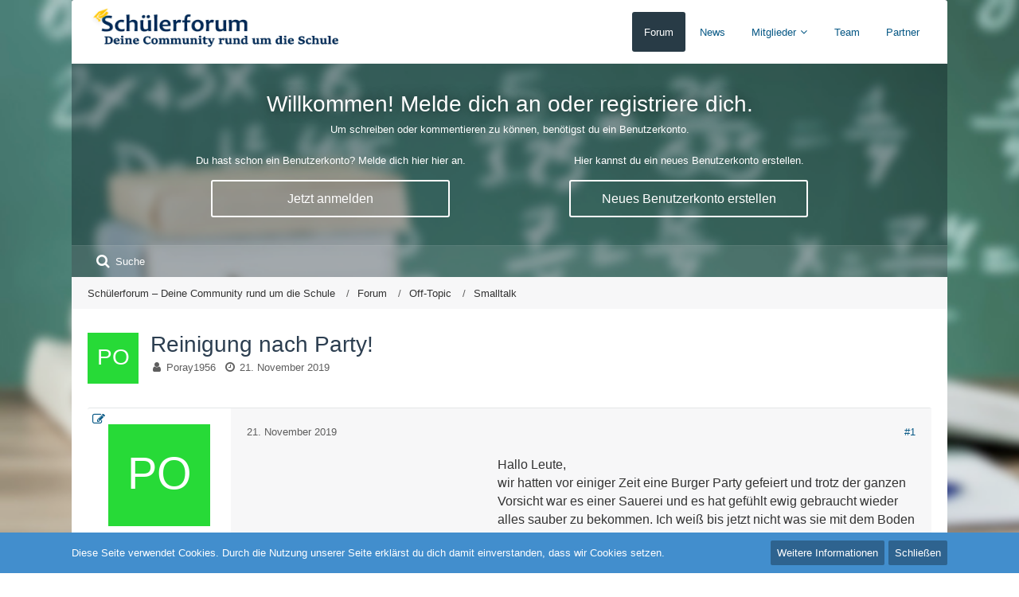

--- FILE ---
content_type: text/html; charset=UTF-8
request_url: https://www.schueler-forum.com/thread/3860-reinigung-nach-party/?postID=58510
body_size: 17611
content:





<!DOCTYPE html>
<html dir="ltr" lang="de">

<head>
		
	<title>Reinigung nach Party!  - Smalltalk - Schülerforum – Deine Community rund um die Schule</title>
	
	<meta charset="utf-8">
<meta name="viewport" content="width=device-width, initial-scale=1">
<meta name="format-detection" content="telephone=no">
<meta name="description" content="Hallo Leute, wir hatten vor einiger Zeit eine Burger
Party gefeiert und trotz der ganzen Vorsicht war es einer Sauerei und es hat
gefühlt ewig gebraucht wieder alles sauber zu bekommen. Ich weiß bis jetzt
nicht was sie mit dem Boden gemacht haben, aber…">
<meta name="keywords" content="Party, reinigung">
<meta property="og:site_name" content="Schülerforum – Deine Community rund um die Schule">
<meta property="og:title" content="Reinigung nach Party! - Schülerforum – Deine Community rund um die Schule">
<meta property="og:url" content="https://www.schueler-forum.com/thread/3860-reinigung-nach-party/">
<meta property="og:type" content="article">
<meta property="og:description" content="Hallo Leute, wir hatten vor einiger Zeit eine Burger
Party gefeiert und trotz der ganzen Vorsicht war es einer Sauerei und es hat
gefühlt ewig gebraucht wieder alles sauber zu bekommen. Ich weiß bis jetzt
nicht was sie mit dem Boden gemacht haben, aber…">

<!-- Stylesheets -->
<link rel="stylesheet" type="text/css" href="https://www.schueler-forum.com/wcf/style/style-6.css?m=1679133818">


<script>
	var SID_ARG_2ND	= '';
	var WCF_PATH = 'https://www.schueler-forum.com/wcf/';
	var WSC_API_URL = 'https://www.schueler-forum.com/';
	var SECURITY_TOKEN = 'c2e8c341eaed9e2d20ece4546118e8aeae508d68';
	var LANGUAGE_ID = 1;
	var LANGUAGE_USE_INFORMAL_VARIANT = true;
	var TIME_NOW = 1769369417;
	var LAST_UPDATE_TIME = 1654538746;
	var URL_LEGACY_MODE = false;
	var ENABLE_DEBUG_MODE = false;
	var ENABLE_DEVELOPER_TOOLS = false;
	var WSC_API_VERSION = 2018;
	
	</script>

<script src="https://www.schueler-forum.com/wcf/js/WoltLabSuite.Core.min.js?v=1654538746"></script>
<script>
requirejs.config({
	baseUrl: 'https://www.schueler-forum.com/wcf/js', 
	urlArgs: 't=1654538746'
		, paths: {
		'Fabii/Forum/Controller/Thread/AddThreadButton': 'Fabii/Forum/Controller/Thread/AddThreadButton.min',
	}
	
});

window.addEventListener('pageshow', function(event) {
	if (event.persisted) {
		window.location.reload();
	}
});

</script>
<!-- __scDerefererJS.tpl -->
    <!-- /__scDerefererJS.tpl -->

<noscript>
	<style>
		.jsOnly {
			display: none !important;
		}
		
		.noJsOnly {
			display: block !important;
		}
	</style>
</noscript>

<script src="https://www.schueler-forum.com/wcf/js/WoltLabSuite.Forum.min.js?v=1654538746"></script>
<!-- Icons -->
<link rel="apple-touch-icon" sizes="180x180" href="https://www.schueler-forum.com/wcf/images/favicon/6.apple-touch-icon.png">
<link rel="manifest" href="https://www.schueler-forum.com/wcf/images/favicon/6.manifest.json">
<link rel="shortcut icon" href="https://www.schueler-forum.com/wcf/images/favicon/6.favicon.ico">
<meta name="msapplication-config" content="https://www.schueler-forum.com/wcf/images/favicon/6.browserconfig.xml">
<meta name="theme-color" content="#283b46">

<link rel="canonical" href="https://www.schueler-forum.com/thread/3860-reinigung-nach-party/">
		
						</head>

<body id="tpl_wbb_thread"
	itemscope itemtype="http://schema.org/WebPage" itemid="https://www.schueler-forum.com/thread/3860-reinigung-nach-party/"	data-template="thread" data-application="wbb" data-page-id="49" data-page-identifier="com.woltlab.wbb.Thread"	class=" mobileShowPaginationTop">

<a id="top"></a>

<div id="pageContainer" class="pageContainer">
	        <div id="scDerefererDialog" style="display: none">
            <p>Du bist in Begriff, <strong>Schülerforum – Deine Community rund um die Schule</strong> zu verlassen, um auf die folgende Adresse weitergeleitet zu werden:</p>
            <input type="text" class="long targetAddress" autocomplete="off" onclick="this.setSelectionRange(0, this.value.length)" readonly />
            <p class="redirectWarning">Bitte beachte, dass wir für den Inhalt der Zielseite nicht verantwortlich sind und unsere Datenschutzbestimmungen dort keine Anwendung finden.</p>
            <div class="formSubmit">
                <a href="#" class="button buttonPrimary noDereferer" onclick="$('#scDerefererDialog').wcfDialog('close')">Weiter zum Link</a>
                <a class="button dialogCloseButton" onclick="$('#scDerefererDialog').wcfDialog('close')">Zurück zur Webseite</a>
            </div>
        </div>
    	
	<div id="pageHeaderContainer" class="pageHeaderContainer">
	<header id="pageHeader" class="pageHeader">
		<div id="pageHeaderPanel" class="pageHeaderPanel">
			<div class="layoutBoundary">
				<div id="pageHeaderLogo" class="pageHeaderLogo">
		
	<a href="https://www.schueler-forum.com/">
		<img src="https://www.schueler-forum.com/wcf/images/novaBlue/logo.png" alt="" class="pageHeaderLogoLarge" style="width: 350px;height: 50px">
		<img src="https://www.schueler-forum.com/wcf/images/novaBlue/logoMobile.png" alt="" class="pageHeaderLogoSmall">
		
		
	</a>
</div>
				<div class="box mainMenu" data-box-identifier="com.woltlab.wcf.MainMenu">
		
		
	<div class="boxContent">
		<nav>
	<ol class="boxMenu">
		
		
					<li class="active" data-identifier="com.woltlab.wbb.BoardList">
				<a href="https://www.schueler-forum.com/" class="boxMenuLink">
					<span class="boxMenuLinkTitle">Forum</span>
									</a>
				
				</li>					
									<li class="" data-identifier="com.woltlab.wcf.Dashboard">
				<a href="https://www.schueler-forum.com/wcf/" class="boxMenuLink">
					<span class="boxMenuLinkTitle">News</span>
									</a>
				
				</li>					
									<li class=" boxMenuHasChildren" data-identifier="com.woltlab.wcf.MembersList">
				<a href="https://www.schueler-forum.com/wcf/members-list/" class="boxMenuLink">
					<span class="boxMenuLinkTitle">Mitglieder</span>
									</a>
				
				<ol class="boxMenuDepth1">					
									<li class="" data-identifier="com.woltlab.wcf.RecentActivityList">
				<a href="https://www.schueler-forum.com/wcf/recent-activity-list/" class="boxMenuLink">
					<span class="boxMenuLinkTitle">Letzte Aktivitäten</span>
									</a>
				
				</li>					
									<li class="" data-identifier="com.woltlab.wcf.UsersOnlineList">
				<a href="https://www.schueler-forum.com/wcf/users-online-list/" class="boxMenuLink">
					<span class="boxMenuLinkTitle">Benutzer online</span>
									</a>
				
				</li>					
									<li class="" data-identifier="com.woltlab.wcf.UserSearch">
				<a href="https://www.schueler-forum.com/wcf/user-search/" class="boxMenuLink">
					<span class="boxMenuLinkTitle">Mitgliedersuche</span>
									</a>
				
				</li>					
									</ol></li>									<li class="" data-identifier="com.woltlab.wcf.Team">
				<a href="https://www.schueler-forum.com/wcf/team/" class="boxMenuLink">
					<span class="boxMenuLinkTitle">Team</span>
									</a>
				
				</li>					
									<li class="" data-identifier="com.woltlab.wcf.PartnerPage">
				<a href="https://www.schueler-forum.com/wcf/partner/" class="boxMenuLink">
					<span class="boxMenuLinkTitle">Partner</span>
									</a>
				
				</li>					
																				
		
	</ol>
</nav>	</div>
</div>			</div>
		</div>

		<div id="pageHeaderFacade" class="pageHeaderFacade novaHeaderContentVisitor">
			<div class="layoutBoundary">
				
<div class="headerContent headerContentVisitor">
	<div class="headerContentInner">
		<div class="headerContentMessage">
			<h2>Willkommen! Melde dich an oder registriere dich.</h2><p>Um schreiben oder kommentieren zu können, benötigst du ein Benutzerkonto.</p>							<div class="headerContentMessageGrid">
					<div class="headerContentMessageGridBox headerContentBoxLeft">
						<p>Du hast schon ein Benutzerkonto? Melde dich hier hier an.</p>
						<a class="loginLink" href="https://www.schueler-forum.com/wcf/login/"><span>Jetzt anmelden</span><i class="headerContentButtonChrome"></i></a>
					</div>
										<div class="headerContentMessageGridBox headerContentBoxRight">
						<p>Hier kannst du ein neues Benutzerkonto erstellen.</p>
						<a href="https://www.schueler-forum.com/wcf/register/"><span>Neues Benutzerkonto erstellen</span><i class="headerContentButtonChrome"></i></a>
					</div>
									</div>
		</div>
	</div>
</div>

			</div>
		</div>

		<div id="pageHeaderUserPanel" class="pageHeaderPanel">
			<div class="layoutBoundary">
				<nav id="topMenu" class="userPanel">
		
	<ul class="userPanelItems">
												<!-- login box -->
				<li id="userLogin">
					<a class="loginLink" href="https://www.schueler-forum.com/wcf/login/">Anmelden oder registrieren</a>
					<div id="loginForm" class="loginForm" style="display: none">
						<form method="post" action="https://www.schueler-forum.com/wcf/login/">
							<section class="section loginFormLogin">
								<h2 class="sectionTitle">Anmeldung</h2>
								
								<dl>
									<dt><label for="username">Benutzername oder E-Mail-Adresse</label></dt>
									<dd>
										<input type="text" id="username" name="username" value="" required class="long jsDialogAutoFocus">
									</dd>
								</dl>
								
								<dl>
									<dt><label for="password">Kennwort</label></dt>
									<dd>
										<input type="password" id="password" name="password" value="" class="long">
										<small><a href="https://www.schueler-forum.com/wcf/lost-password/">Kennwort vergessen</a></small>
									</dd>
								</dl>
								
																	<dl>
										<dt></dt>
										<dd>
											<label for="useCookies"><input type="checkbox" id="useCookies" name="useCookies" value="1" checked> Dauerhaft angemeldet bleiben</label>
										</dd>
									</dl>
																
								
								
								<div class="userLoginButtons">
									<input type="submit" value="Absenden" accesskey="s">
									<input type="hidden" name="url" value="/thread/3860-reinigung-nach-party/?postID=58510">
									<input type="hidden" name="t" value="c2e8c341eaed9e2d20ece4546118e8aeae508d68">								</div>
							</section>
							
															<section class="section loginFormRegister">
									<h2 class="sectionTitle">Registrierung</h2>
									
									<p>Du hast noch kein Benutzerkonto auf unserer Seite? <a href="https://www.schueler-forum.com/wcf/register/">Registriere dich kostenlos</a> und nimm an unserer Community teil!</p>
									
									<div class="userLoginButtons">
										<a href="https://www.schueler-forum.com/wcf/register/" class="button loginFormRegisterButton">Benutzerkonto erstellen</a>
									</div>
								</section>
														
							
						</form>
					</div>
					
					</li>
							
								
							
		<!-- page search -->
		<li class="jsOnly">
			<a href="#" id="userPanelSearchButton" class="jsTooltip" title="Suche"><span class="icon icon32 fa-search"></span> <span>Suche</span></a>
		</li>
	</ul>
</nav>
					

					
		
			
	
<div id="pageHeaderSearch" class="pageHeaderSearch" itemscope itemtype="http://schema.org/WebSite" itemid="https://www.schueler-forum.com/wcf/">
	<meta itemprop="url" content="https://www.schueler-forum.com/wcf/">
	<meta itemprop="name" content="Schülerforum – Deine Community rund um die Schule">
	<meta itemprop="description" content="Das Schülerforum ist Deine kostenlose Community rund um die Schule, das Studium und den Berufseinstieg. Jetzt teilnehmen!">
	
	<form method="post" action="https://www.schueler-forum.com/wcf/search/" itemprop="potentialAction" itemscope itemtype="http://schema.org/SearchAction">
		<meta itemprop="target" content="https://www.schueler-forum.com/wcf/search/?q={q}">
		
		<div id="pageHeaderSearchInputContainer" class="pageHeaderSearchInputContainer">
			<div class="pageHeaderSearchType dropdown">
				<a href="#" class="button dropdownToggle">Dieses Thema</a>
				<ul class="dropdownMenu">
					<li><a href="#" data-extended-link="https://www.schueler-forum.com/wcf/search/" data-object-type="everywhere">Alles</a></li>
					<li class="dropdownDivider"></li>
					
											<li><a href="#" data-extended-link="https://www.schueler-forum.com/wcf/search/?types%5B%5D=com.woltlab.wbb.post" data-object-type="com.woltlab.wbb.post" data-parameters='{ "threadID": 3860 }'>Dieses Thema</a></li>		<li><a href="#" data-extended-link="https://www.schueler-forum.com/wcf/search/?types%5B%5D=com.woltlab.wbb.post" data-object-type="com.woltlab.wbb.post" data-parameters='{ "boardIDs[]": 10 }'>Dieses Forum</a></li>
						
						<li class="dropdownDivider"></li>
					
					
																													<li><a href="#" data-extended-link="https://www.schueler-forum.com/wcf/search/?types%5B%5D=com.woltlab.wcf.page" data-object-type="com.woltlab.wcf.page">Seiten</a></li>
																																			<li><a href="#" data-extended-link="https://www.schueler-forum.com/wcf/search/?types%5B%5D=com.woltlab.wbb.post" data-object-type="com.woltlab.wbb.post">Forum</a></li>
																
					<li class="dropdownDivider"></li>
					<li><a class="pageHeaderSearchExtendedLink" href="https://www.schueler-forum.com/wcf/search/">Erweiterte Suche</a></li>
				</ul>
			</div>
			
			<input itemprop="query-input" type="search" name="q" id="pageHeaderSearchInput" class="pageHeaderSearchInput" placeholder="Suchbegriff eingeben" autocomplete="off" value="" required>
			
			<button class="pageHeaderSearchInputButton button" type="submit">
				<span class="icon icon16 fa-search pointer" title="Suche"></span>
			</button>
			
			<div id="pageHeaderSearchParameters"></div>
			
						
			<input type="hidden" name="t" value="c2e8c341eaed9e2d20ece4546118e8aeae508d68">		</div>
	</form>
</div>

	</div>
		</div>

		<div id="pageHeaderMobileMenu" class="pageHeaderMobileMenu">
			<div class="layoutBoundary">
				<nav>
	<ol class="mobileMainMenu mainMenu">
					<li class="active">
				<a href="https://www.schueler-forum.com/" class="subBoxMenuLink">
					<span class="subBoxMenuLinkTitle">Forum</span>
									</a>
				</li>									<li class="">
				<a href="https://www.schueler-forum.com/wcf/" class="subBoxMenuLink">
					<span class="subBoxMenuLinkTitle">News</span>
									</a>
				</li>									<li class=" subBoxMenuHasChildren">
				<a href="https://www.schueler-forum.com/wcf/members-list/" class="subBoxMenuLink">
					<span class="subBoxMenuLinkTitle">Mitglieder</span>
									</a>
				<ol class="subBoxMenuDepth1">									<li class="">
				<a href="https://www.schueler-forum.com/wcf/recent-activity-list/" class="subBoxMenuLink">
					<span class="subBoxMenuLinkTitle">Letzte Aktivitäten</span>
									</a>
				</li>									<li class="">
				<a href="https://www.schueler-forum.com/wcf/users-online-list/" class="subBoxMenuLink">
					<span class="subBoxMenuLinkTitle">Benutzer online</span>
									</a>
				</li>									<li class="">
				<a href="https://www.schueler-forum.com/wcf/user-search/" class="subBoxMenuLink">
					<span class="subBoxMenuLinkTitle">Mitgliedersuche</span>
									</a>
				</li>									</ol></li>									<li class="">
				<a href="https://www.schueler-forum.com/wcf/team/" class="subBoxMenuLink">
					<span class="subBoxMenuLinkTitle">Team</span>
									</a>
				</li>									<li class="">
				<a href="https://www.schueler-forum.com/wcf/partner/" class="subBoxMenuLink">
					<span class="subBoxMenuLinkTitle">Partner</span>
									</a>
				</li>																</ol>
</nav>

</div>
		</div>

		<div id="pageHeaderSubMenu" class="pageHeaderSubMenu">
			<div class="layoutBoundary">
				<nav>
	<ol class="subBoxMenu mainMenu">
					<li class="subBoxMenuLink active">
				<a href="https://www.schueler-forum.com/" class="subBoxMenuLink">
					<span class="subBoxMenuLinkTitle">Forum</span>
									</a>
				</li>									<li class="subBoxMenuLink ">
				<a href="https://www.schueler-forum.com/wcf/" class="subBoxMenuLink">
					<span class="subBoxMenuLinkTitle">News</span>
									</a>
				</li>									<li class="subBoxMenuLink  subBoxMenuHasChildren">
				<a href="https://www.schueler-forum.com/wcf/members-list/" class="subBoxMenuLink">
					<span class="subBoxMenuLinkTitle">Mitglieder</span>
									</a>
				<ol class="subBoxMenuDepth1">									<li class="subBoxMenuLink ">
				<a href="https://www.schueler-forum.com/wcf/recent-activity-list/" class="subBoxMenuLink">
					<span class="subBoxMenuLinkTitle">Letzte Aktivitäten</span>
									</a>
				</li>									<li class="subBoxMenuLink ">
				<a href="https://www.schueler-forum.com/wcf/users-online-list/" class="subBoxMenuLink">
					<span class="subBoxMenuLinkTitle">Benutzer online</span>
									</a>
				</li>									<li class="subBoxMenuLink ">
				<a href="https://www.schueler-forum.com/wcf/user-search/" class="subBoxMenuLink">
					<span class="subBoxMenuLinkTitle">Mitgliedersuche</span>
									</a>
				</li>									</ol></li>									<li class="subBoxMenuLink ">
				<a href="https://www.schueler-forum.com/wcf/team/" class="subBoxMenuLink">
					<span class="subBoxMenuLinkTitle">Team</span>
									</a>
				</li>									<li class="subBoxMenuLink ">
				<a href="https://www.schueler-forum.com/wcf/partner/" class="subBoxMenuLink">
					<span class="subBoxMenuLinkTitle">Partner</span>
									</a>
				</li>																</ol>
</nav>

</div>
		</div>

		</header>
	
	
</div>
	
	
	
	
	
	<div class="pageNavigation">
	<div class="layoutBoundary">
			<nav class="breadcrumbs">
		<ol itemprop="breadcrumb" itemscope itemtype="http://schema.org/BreadcrumbList">
			<li title="Schülerforum – Deine Community rund um die Schule" itemprop="itemListElement" itemscope itemtype="http://schema.org/ListItem">
							<a href="https://www.schueler-forum.com/wcf/" itemprop="item"><span itemprop="name">Schülerforum – Deine Community rund um die Schule</span></a>
															<meta itemprop="position" content="1">
																					</li>
														
											<li title="Forum" itemprop="itemListElement" itemscope itemtype="http://schema.org/ListItem">
							<a href="https://www.schueler-forum.com/" itemprop="item"><span itemprop="name">Forum</span></a>
															<meta itemprop="position" content="2">
																					</li>
														
											<li title="Off-Topic" itemprop="itemListElement" itemscope itemtype="http://schema.org/ListItem">
							<a href="https://www.schueler-forum.com/board/4-off-topic/" itemprop="item"><span itemprop="name">Off-Topic</span></a>
															<meta itemprop="position" content="3">
																					</li>
														
											<li title="Smalltalk" itemprop="itemListElement" itemscope itemtype="http://schema.org/ListItem">
							<a href="https://www.schueler-forum.com/board/10-smalltalk/" itemprop="item"><span itemprop="name">Smalltalk</span></a>
															<meta itemprop="position" content="4">
																					</li>
		</ol>
	</nav>
		<ul class="pageNavigationIcons jsPageNavigationIcons">
								
			<li id="sidebarRightExpand" style="display:none;">
	<a class="jsTooltip" title="Rechte Seitenleiste einblenden">
		<span class="icon icon16 fa-expand"></span>
		<span class="invisible">Rechte Seitenleiste einblenden</span>
	</a>
</li>
<li id="sidebarRightCollapse">
	<a class="jsTooltip" title="Rechte Seitenleiste ausblenden">
		<span class="icon icon16 fa-compress"></span>
		<span class="invisible">Rechte Seitenleiste ausblenden</span>
	</a>
</li>

</ul>
	</div>
</div>


	<section id="main" class="main" role="main">
		<div class="layoutBoundary">
			
			
			<div id="content" class="content">
								
																<header class="contentHeader messageGroupContentHeader wbbThread" data-thread-id="3860" data-is-link="0">
		<div class="contentHeaderIcon">
			<img src="[data-uri]" width="64" height="64" alt="" class="userAvatarImage">			
									
		</div>
		
		<div class="contentHeaderTitle">
			<h1 class="contentTitle">Reinigung nach Party!</h1>
			<ul class="inlineList contentHeaderMetaData">
				
				
								
				<li>
					<span class="icon icon16 fa-user"></span>
											<a href="https://www.schueler-forum.com/wcf/user/6255-poray1956/" class="userLink" data-user-id="6255">Poray1956</a>
									</li>
				
				<li>
					<span class="icon icon16 fa-clock-o"></span>
					<a href="https://www.schueler-forum.com/thread/3860-reinigung-nach-party/"><time datetime="2019-11-21T09:19:16+01:00" class="datetime" data-timestamp="1574324356" data-date="21. November 2019" data-time="09:19" data-offset="3600">21. November 2019</time></a>
				</li>
				
								
								
				
			</ul>
		</div>
		
		
	</header>
													
				
				
				



	<div class="section">
		<ul class="wbbThreadPostList messageList jsClipboardContainer" data-type="com.woltlab.wbb.post">
													
						
			
		
	
	
			<li id="post58510" class="anchorFixedHeader messageGroupStarter">
			<article class="wbbPost message messageSidebarOrientationLeft jsClipboardObject jsMessage userOnlineGroupMarking3"
				data-object-id="58510" data-post-id="58510" data-can-edit="0" data-can-edit-inline="0"
								data-object-type="com.woltlab.wbb.likeablePost" data-like-liked="" data-like-likes="0" data-like-dislikes="0" data-like-users='{  }' data-user-id="6255"
								itemid="https://www.schueler-forum.com/thread/3860-reinigung-nach-party/?postID=58510#post58510" itemscope itemtype="http://schema.org/DiscussionForumPosting"
			>
				
				<meta itemprop="dateCreated" content="2019-11-21T09:19:16+01:00">
				
					 
	
<aside class="messageSidebar member" itemprop="author" itemscope itemtype="http://schema.org/Person">
	<div class="messageAuthor">
		
		
								
							<div class="userAvatar">
					<a href="https://www.schueler-forum.com/wcf/user/6255-poray1956/"><img src="[data-uri]" width="128" height="128" alt="" class="userAvatarImage"></a>
					
									</div>
						
			<div class="messageAuthorContainer">
				<a href="https://www.schueler-forum.com/wcf/user/6255-poray1956/" class="username userLink" data-user-id="6255" itemprop="url">
					<span itemprop="name">Poray1956</span>
				</a>
														
					
							</div>
			
												<div class="userTitle">
						<span class="badge userTitleBadge blue">Schüler</span>
					</div>
											
						</div>
	
			
		
									<div class="userCredits">
					<dl class="plain dataList">
						<dt><a href="https://www.schueler-forum.com/wcf/user/6255-poray1956/#likes" class="jsTooltip" title="Erhaltene Likes von Poray1956">Erhaltene Likes</a></dt>
								<dd>3</dd>
														
														
														
								<dt><a href="https://www.schueler-forum.com/user-post-list/6255-poray1956/" title="Beiträge von Poray1956" class="jsTooltip">Beiträge</a></dt>
	<dd>15</dd>
							
																																																															<dt>Schule</dt>
											<dd>Realschule</dd>
					</dl>
				</div>
			
				
		<div>
    <ul class="trophySidebar">
            <li class="trophySidebarSummarySize"><a href="https://www.schueler-forum.com/wcf/trophy/3-%C3%BCber-2-jahre-dabei/"><span 
	class="icon icon32 fa-heart trophyIcon jsTooltip" 
	style="color: rgb(255, 255, 255); background-color: rgb(50, 92, 132)"
	data-trophy-id="3"
	title="Über 2 Jahre dabei!"></span></a></li>
            <li class="trophySidebarSummarySize"><a href="https://www.schueler-forum.com/wcf/trophy/7-%C3%BCber-5-jahre-dabei/"><span 
	class="icon icon32 fa-heart trophyIcon jsTooltip" 
	style="color: rgb(255, 196, 0); background-color: rgb(50, 92, 132)"
	data-trophy-id="7"
	title="Über 5 Jahre dabei!"></span></a></li>
        </ul>
</div>
	</aside>
				
				<div class="messageContent">
					<header class="messageHeader">
						<div class="messageHeaderBox">
							<ul class="messageHeaderMetaData">
								<li><a href="https://www.schueler-forum.com/thread/3860-reinigung-nach-party/?postID=58510#post58510" class="permalink messagePublicationTime"><time datetime="2019-11-21T09:19:16+01:00" class="datetime" data-timestamp="1574324356" data-date="21. November 2019" data-time="09:19" data-offset="3600">21. November 2019</time></a></li>
								
								
							</ul>
							
							<ul class="messageStatus">
																																
								
							</ul>
						</div>
						
						<ul class="messageQuickOptions">
															
														
															<li><a href="https://www.schueler-forum.com/thread/3860-reinigung-nach-party/?postID=58510#post58510" class="jsTooltip jsButtonShare" title="Teilen" data-link-title="Reinigung nach Party!">#1</a></li>
														
														
							
						</ul>
						
						
					</header>
					
					<div class="messageBody">
												
						
						
						<div class="messageText" itemprop="text">
															<div class="wcfAdLocation wbbAdLocationIn1stPost"><div><script async src="https://pagead2.googlesyndication.com/pagead/js/adsbygoogle.js"></script>
<ins class="adsbygoogle"
     style="display:block; text-align:center;"
     data-ad-layout="in-article"
     data-ad-format="fluid"
     data-ad-client="ca-pub-7075888003736469"
     data-ad-slot="3516580205"></ins>
<script>
     (adsbygoogle = window.adsbygoogle || []).push({});
</script></div></div>														
							<p><span style="font-family:'Trebuchet MS', sans-serif;"><span style="font-size: 12pt;">Hallo Leute,</span></span></p><p><span style="font-family:'Trebuchet MS', sans-serif;"><span style="font-size: 12pt;"> </span></span></p><p><span style="font-family:'Trebuchet MS', sans-serif;"><span style="font-size: 12pt;">wir hatten vor einiger Zeit eine Burger
Party gefeiert und trotz der ganzen Vorsicht war es einer Sauerei und es hat
gefühlt ewig gebraucht wieder alles sauber zu bekommen. Ich weiß bis jetzt
nicht was sie mit dem Boden gemacht haben, aber das war wirklich eine Arbeit
den wieder sauber zu bekommen. Nun dachte ich mir da wir einen Hartboden haben
das vielleicht so ein Hartbodenreiniger in Zukunft helfen könnte. Doch sind die
wirklich so gut?</span></span></p>						</div>
						
						
					</div>
					
					<footer class="messageFooter">
												
												
						
						
						<div class="messageFooterNotes">
														
														
														
														
							
						</div>
						
						<div class="messageFooterGroup">
							<ul class="messageFooterButtonsExtra buttonList smallButtons jsMobileNavigationExtra">
																<li class="jsReportPost jsOnly" data-object-id="58510"><a href="#" title="Inhalt melden" class="button jsTooltip"><span class="icon icon16 fa-exclamation-triangle"></span> <span class="invisible">Inhalt melden</span></a></li>																
							</ul>
							
							<ul class="messageFooterButtons buttonList smallButtons jsMobileNavigation">
																<li class="jsQuoteMessage" data-object-id="58510" data-is-quoted="0"><a href="#" title="Zitieren" class="button jsTooltip"><span class="icon icon16 fa-quote-left"></span> <span class="invisible">Zitieren</span></a></li>								
							</ul>
						</div>

						
					</footer>
				</div>
			</article>
		</li>
		
	
	
						
				
					
								
			
		
	
	
			<li id="post58512" class="anchorFixedHeader">
			<article class="wbbPost message messageSidebarOrientationLeft jsClipboardObject jsMessage userOnlineGroupMarking8"
				data-object-id="58512" data-post-id="58512" data-can-edit="0" data-can-edit-inline="0"
								data-object-type="com.woltlab.wbb.likeablePost" data-like-liked="" data-like-likes="0" data-like-dislikes="0" data-like-users='{  }' data-user-id="4449"
								itemid="https://www.schueler-forum.com/thread/3860-reinigung-nach-party/?postID=58512#post58512" itemscope itemtype="http://schema.org/DiscussionForumPosting"
			>
				
				<meta itemprop="dateCreated" content="2019-11-21T18:13:57+01:00">
				
				
<aside class="messageSidebar member" itemprop="author" itemscope itemtype="http://schema.org/Person">
	<div class="messageAuthor">
		
		
								
							<div class="userAvatar">
					<a href="https://www.schueler-forum.com/wcf/user/4449-jade/"><img src="https://www.schueler-forum.com/wcf/images/avatars/d7/62-d7624db26f450b49ed98cf9ab6be0e86026cb1bd.jpg" width="128" height="128" alt="" class="userAvatarImage"></a>
					
									</div>
						
			<div class="messageAuthorContainer">
				<a href="https://www.schueler-forum.com/wcf/user/4449-jade/" class="username userLink" data-user-id="4449" itemprop="url">
					<span itemprop="name"><b><font color='#009BFE'>Jade</font></b></span>
				</a>
														
					
							</div>
			
												<div class="userTitle">
						<span class="badge userTitleBadge premium">Premium</span>
					</div>
											
						</div>
	
			
		
									<div class="userCredits">
					<dl class="plain dataList">
						<dt><a href="https://www.schueler-forum.com/wcf/user/4449-jade/#likes" class="jsTooltip" title="Erhaltene Likes von Jade">Erhaltene Likes</a></dt>
								<dd>506</dd>
														
														
														
								<dt><a href="https://www.schueler-forum.com/user-post-list/4449-jade/" title="Beiträge von Jade" class="jsTooltip">Beiträge</a></dt>
	<dd>1.702</dd>
					</dl>
				</div>
			
				
		<div>
    <ul class="trophySidebar">
            <li class="trophySidebarSummarySize"><a href="https://www.schueler-forum.com/wcf/trophy/3-%C3%BCber-2-jahre-dabei/"><span 
	class="icon icon32 fa-heart trophyIcon jsTooltip" 
	style="color: rgb(255, 255, 255); background-color: rgb(50, 92, 132)"
	data-trophy-id="3"
	title="Über 2 Jahre dabei!"></span></a></li>
            <li class="trophySidebarSummarySize"><a href="https://www.schueler-forum.com/wcf/trophy/1-100-likes/"><span 
	class="icon icon32 fa-thumbs-up trophyIcon jsTooltip" 
	style="color: rgb(255, 255, 255); background-color: rgb(50, 92, 132)"
	data-trophy-id="1"
	title="100+ Likes"></span></a></li>
            <li class="trophySidebarSummarySize"><a href="https://www.schueler-forum.com/wcf/trophy/6-500-beitr%C3%A4ge/"><span 
	class="icon icon32 fa-edit trophyIcon jsTooltip" 
	style="color: rgb(255, 255, 255); background-color: rgb(50, 92, 132)"
	data-trophy-id="6"
	title="500+ Beiträge"></span></a></li>
        </ul>
</div>
	</aside>
				
				<div class="messageContent">
					<header class="messageHeader">
						<div class="messageHeaderBox">
							<ul class="messageHeaderMetaData">
								<li><a href="https://www.schueler-forum.com/thread/3860-reinigung-nach-party/?postID=58512#post58512" class="permalink messagePublicationTime"><time datetime="2019-11-21T18:13:57+01:00" class="datetime" data-timestamp="1574356437" data-date="21. November 2019" data-time="18:13" data-offset="3600">21. November 2019</time></a></li>
								
								
							</ul>
							
							<ul class="messageStatus">
																																
								
							</ul>
						</div>
						
						<ul class="messageQuickOptions">
															
														
															<li><a href="https://www.schueler-forum.com/thread/3860-reinigung-nach-party/?postID=58512#post58512" class="jsTooltip jsButtonShare" title="Teilen" data-link-title="Reinigung nach Party!">#2</a></li>
														
														
							
						</ul>
						
						
					</header>
					
					<div class="messageBody">
												
						
						
						<div class="messageText" itemprop="text">
														
							<p>Hi,</p><p><br></p><p>die Reinigung des Bodens hängt immer auch vom Bodenmaterial ab. Fliesen sind in der Regel am leichtesten zu reinigen. Aber nicht jede Fliese verträgt jeden Reiniger.</p><p>Wenn du auf Nummer Sicher gehen willst, frage deine Eltern nach dem Bodenmaterial (Bei Partylocation daheim) oder den entsprechenden Hausmeister (Partylocation sonstwo?). In der Regel sollten die es wissen.</p><p><br></p><p>Manche Reinigungshelfer können den Boden auch schneller abnutzen lassen!</p>						</div>
						
						
					</div>
					
					<footer class="messageFooter">
												
												
						
						
						<div class="messageFooterNotes">
														
														
														
														
							
						</div>
						
						<div class="messageFooterGroup">
							<ul class="messageFooterButtonsExtra buttonList smallButtons jsMobileNavigationExtra">
																<li class="jsReportPost jsOnly" data-object-id="58512"><a href="#" title="Inhalt melden" class="button jsTooltip"><span class="icon icon16 fa-exclamation-triangle"></span> <span class="invisible">Inhalt melden</span></a></li>																
							</ul>
							
							<ul class="messageFooterButtons buttonList smallButtons jsMobileNavigation">
																<li class="jsQuoteMessage" data-object-id="58512" data-is-quoted="0"><a href="#" title="Zitieren" class="button jsTooltip"><span class="icon icon16 fa-quote-left"></span> <span class="invisible">Zitieren</span></a></li>								
							</ul>
						</div>

						
					</footer>
				</div>
			</article>
		</li>
		
	
	
										
						
						
						
							
					
				
		
										
					</ul>
	</div>


<div class="wcfAdLocation wcfAdLocationFooterContent"><div><script async src="https://pagead2.googlesyndication.com/pagead/js/adsbygoogle.js"></script>
<ins class="adsbygoogle"
     style="display:block; text-align:center;"
     data-ad-layout="in-article"
     data-ad-format="fluid"
     data-ad-client="ca-pub-7075888003736469"
     data-ad-slot="3516580205"></ins>
<script>
     (adsbygoogle = window.adsbygoogle || []).push({});
</script></div></div>							</div>
				
							
					</div>
	</section>
	
	
	
			<div class="boxesFooterBoxes">
			<div class="layoutBoundary">
				<div class="boxContainer">
					<section class="box boxFullWidth jsOnly">
			<h2 class="boxTitle">Teilen</h2>
			
			<div class="boxContent">
				<div class="messageShareButtons jsMessageShareButtons jsOnly">
		
	<ul class="inlineList">
					<li>
				<a class="button jsShareFacebook" title="Facebook">
					<span class="icon icon24 fa-facebook-official"></span>
					<span>Facebook</span>
				</a>
			</li>
							<li>
				<a class="button jsShareTwitter" title="Twitter">
					<span class="icon icon24 fa-twitter"></span>
					<span>Twitter</span>
				</a>
			</li>
							<li>
				<a class="button jsShareGoogle" title="Google+">
					<span class="icon icon24 fa-google-plus-official"></span>
					<span>Google+</span>
				</a>
			</li>
							<li>
				<a class="button jsShareReddit" title="Reddit">
					<span class="icon icon24 fa-reddit"></span>
					<span>Reddit</span>
				</a>
			</li>
							<li>
				<a class="button jsShareWhatsApp" title="WhatsApp">
					<span class="icon icon24 fa-whatsapp jsTooltip"></span>
					<span>WhatsApp</span>
				</a>
			</li>
							<li>
				<a class="button jsShareLinkedIn" title="LinkedIn">
					<span class="icon icon24 fa-linkedin jsTooltip"></span>
					<span>LinkedIn</span>
				</a>
			</li>
							<li>
				<a class="button jsSharePinterest" title="Pinterest">
					<span class="icon icon24 fa-pinterest-p jsTooltip"></span>
					<span>Pinterest</span>
				</a>
			</li>
							<li>
				<a class="button jsShareXing" title="XING">
					<span class="icon icon24 fa-xing jsTooltip"></span>
					<span>XING</span>
				</a>
			</li>
				
	</ul>
	
	</div>
			</div>
		</section>
		
		
			<section class="box">
			<h2 class="boxTitle">Tags</h2>
			
			<div class="boxContent">
				<ul class="tagList">
											<li><a href="https://www.schueler-forum.com/wcf/tagged/55-party/?objectType=com.woltlab.wbb.thread" class="tag jsTooltip" title="Themen mit dem Tag „Party“">Party</a></li>
											<li><a href="https://www.schueler-forum.com/wcf/tagged/365-reinigung/?objectType=com.woltlab.wbb.thread" class="tag jsTooltip" title="Themen mit dem Tag „reinigung“">reinigung</a></li>
									</ul>
			</div>
		</section>
				</div>
			</div>
		</div>
	
	
	<footer id="pageFooter" class="pageFooter">
		
						
			<div class="boxesFooter">
			<div class="layoutBoundary">
													<div class="boxContainer">
						<section class="box" data-box-identifier="com.woltlab.wcf.FooterMenu">
		
			<h2 class="boxTitle">
							Informationen					</h2>
		
	<div class="boxContent">
		<nav>
	<ol class="boxMenu">
		
		
					<li class="" data-identifier="com.woltlab.wcf.PrivacyPolicy">
				<a href="https://www.schueler-forum.com/wcf/datenschutzerklaerung/" class="boxMenuLink">
					<span class="boxMenuLinkTitle">Datenschutzerklärung</span>
									</a>
				
				</li>					
									<li class="" data-identifier="com.woltlab.wcf.generic17">
				<a href="https://www.schueler-forum.com/wcf/disclaimer/" class="boxMenuLink">
					<span class="boxMenuLinkTitle">Nutzungsbedingungen</span>
									</a>
				
				</li>					
									<li class="" data-identifier="com.woltlab.wcf.Contact">
				<a href="https://www.schueler-forum.com/wcf/contact/" class="boxMenuLink">
					<span class="boxMenuLinkTitle">Kontaktformular</span>
									</a>
				
				</li>					
									<li class="" data-identifier="com.woltlab.wcf.LegalNotice">
				<a href="https://www.schueler-forum.com/wcf/legal-notice/" class="boxMenuLink">
					<span class="boxMenuLinkTitle">Impressum</span>
									</a>
				
				</li>					
																				
		
	</ol>
</nav>	</div>
</section>															<section class="box" data-box-identifier="com.woltlab.wcf.genericMenuBox25">
		
			<h2 class="boxTitle">
							Wichtige Links					</h2>
		
	<div class="boxContent">
		<nav>
	<ol class="boxMenu">
		
		
					<li class="" data-identifier="com.woltlab.wcf.generic20">
				<a href="https://www.schueler-forum.com/thread/3551-hinweise-zu-referaten-fachtexten/" class="boxMenuLink">
					<span class="boxMenuLinkTitle">Hinweise zu Referaten/Fachtexten</span>
									</a>
				
				</li>					
									<li class="" data-identifier="com.woltlab.wcf.generic18">
				<a href="https://www.schueler-forum.com/thread/3550-r%C3%A4nge-und-troph%C3%A4en/" class="boxMenuLink">
					<span class="boxMenuLinkTitle">Ränge und Trophäen</span>
									</a>
				
				</li>					
									<li class="" data-identifier="com.woltlab.wcf.generic19">
				<a href="https://www.schueler-forum.com/wcf/partner/" class="boxMenuLink">
					<span class="boxMenuLinkTitle">Partner</span>
									</a>
				
				</li>					
																				
		
	</ol>
</nav>	</div>
</section>															<section class="box about" data-box-identifier="com.woltlab.wcf.genericBox27">
		
			<h2 class="boxTitle">
							Über uns					</h2>
		
	<div class="boxContent htmlContent">
		<p><span style="color:#FFFFFF;">Das Schülerforum ist eine 2015 gegründete Community rund um die Schule. Diese Plattform soll kein Hausaufgabenforum sein, sondern die Hintergründe der jeweiligen Lösungen erläutern, damit langfristig ein nachweisbarer Lerneffekt erzielt wird.</span></p>	</div>
</section>
					</div>
				
			</div>
		</div>
		
			<div id="pageFooterCopyright" class="pageFooterCopyright">
			<div class="layoutBoundary">
				<div class="copyright"><a href="https://www.woltlab.com/de/" rel="nofollow" target="_blank">Community-Software: <strong>WoltLab Suite&trade;</strong></a></div>					
					<div class="copyright" style="margin-top:10px;">
    </div>

<div id="footerNote" style="display: none;">
    <div id="footerNoteContent">
        <dl>
            <dt>Stilname</dt>
            <dd>Nova</dd>
        </dl>
        <dl>
            <dt>Hersteller</dt>
            <dd></dd>
        </dl>
        <dl>
            <dt>Designer</dt>
            <dd>Tom</dd>
        </dl>
        <dl>
            <dt>Lizenz</dt>
            <dd></dd>
        </dl>
        <dl>
            <dt>Hilfe</dt>
            <dd></dd>
        </dl>			
        <div class="formSubmit">
                    </div>
    </div>
</div>

</div>
		</div>
	
</footer>
</div>

<div id="pageMainMenuMobile" class="pageMainMenuMobile menuOverlayMobile" data-page-logo="https://www.schueler-forum.com/wcf/images/novaBlue/logo.png">
	<ol class="menuOverlayItemList" data-title="Menü">
		<li class="menuOverlayTitle">Navigation</li>
					
			<li class="menuOverlayItem" data-mobile-identifier="com.woltlab.wbb.BoardList">
								<a href="https://www.schueler-forum.com/" class="menuOverlayItemLink active">
					<span class="menuOverlayItemTitle">Forum</span>
									</a>
				
				</li>					
										
			<li class="menuOverlayItem" data-mobile-identifier="com.woltlab.wcf.Dashboard">
								<a href="https://www.schueler-forum.com/wcf/" class="menuOverlayItemLink">
					<span class="menuOverlayItemTitle">News</span>
									</a>
				
				</li>					
										
			<li class="menuOverlayItem" data-mobile-identifier="com.woltlab.wcf.MembersList">
								<a href="https://www.schueler-forum.com/wcf/members-list/" class="menuOverlayItemLink">
					<span class="menuOverlayItemTitle">Mitglieder</span>
									</a>
				
				<ol class="menuOverlayItemList">					
										
			<li class="menuOverlayItem" data-mobile-identifier="com.woltlab.wcf.RecentActivityList">
								<a href="https://www.schueler-forum.com/wcf/recent-activity-list/" class="menuOverlayItemLink">
					<span class="menuOverlayItemTitle">Letzte Aktivitäten</span>
									</a>
				
				</li>					
										
			<li class="menuOverlayItem" data-mobile-identifier="com.woltlab.wcf.UsersOnlineList">
								<a href="https://www.schueler-forum.com/wcf/users-online-list/" class="menuOverlayItemLink">
					<span class="menuOverlayItemTitle">Benutzer online</span>
									</a>
				
				</li>					
										
			<li class="menuOverlayItem" data-mobile-identifier="com.woltlab.wcf.UserSearch">
								<a href="https://www.schueler-forum.com/wcf/user-search/" class="menuOverlayItemLink">
					<span class="menuOverlayItemTitle">Mitgliedersuche</span>
									</a>
				
				</li>					
											</ol></li>										
			<li class="menuOverlayItem" data-mobile-identifier="com.woltlab.wcf.Team">
								<a href="https://www.schueler-forum.com/wcf/team/" class="menuOverlayItemLink">
					<span class="menuOverlayItemTitle">Team</span>
									</a>
				
				</li>					
										
			<li class="menuOverlayItem" data-mobile-identifier="com.woltlab.wcf.PartnerPage">
								<a href="https://www.schueler-forum.com/wcf/partner/" class="menuOverlayItemLink">
					<span class="menuOverlayItemTitle">Partner</span>
									</a>
				
				</li>					
																				<li class="menuOverlayItemSpacer"></li>
		<li class="menuOverlayItem" data-more="com.woltlab.wcf.search">
			<a href="#" class="menuOverlayItemLink box24">
				<span class="icon icon24 fa-search"></span>
				<span class="menuOverlayItemTitle">Suche</span>
			</a>
		</li>
		<li class="menuOverlayItem" id="pageMainMenuMobilePageOptionsContainer">
			<a href="#" class="menuOverlayItemLink box24">
				<span class="icon icon24 fa-gears"></span>
				<span class="menuOverlayItemTitle">Optionen</span>
			</a>
			<ol class="menuOverlayItemList">
				<li class="menuOverlayItem jsMenuOverlayItemPlaceholder"><a href="#">(placeholder)</a></li>
			</ol>
		</li>
		
		
		
					<li class="menuOverlayTitle">Aktueller Ort</li>
			<li class="menuOverlayItem">
						<a href="https://www.schueler-forum.com/wcf/" class="menuOverlayItemLink">
							<span class="box24">
								<span class="icon icon24 fa-home"></span>
								<span class="menuOverlayItemTitle">Schülerforum – Deine Community rund um die Schule</span>
							</span>
						</a>
					</li>
														<li class="menuOverlayItem">
						<a href="https://www.schueler-forum.com/" class="menuOverlayItemLink">
							<span style="padding-left: 20px"  class="box24">
								<span class="icon icon24 fa-caret-right"></span>
								<span class="menuOverlayItemTitle">Forum</span>
							</span>
						</a>
					</li>
														<li class="menuOverlayItem">
						<a href="https://www.schueler-forum.com/board/4-off-topic/" class="menuOverlayItemLink">
							<span style="padding-left: 40px"  class="box24">
								<span class="icon icon24 fa-caret-right"></span>
								<span class="menuOverlayItemTitle">Off-Topic</span>
							</span>
						</a>
					</li>
														<li class="menuOverlayItem">
						<a href="https://www.schueler-forum.com/board/10-smalltalk/" class="menuOverlayItemLink">
							<span style="padding-left: 60px"  class="box24">
								<span class="icon icon24 fa-caret-right"></span>
								<span class="menuOverlayItemTitle">Smalltalk</span>
							</span>
						</a>
					</li>
		
	</ol>
</div>


<div id="pageUserMenuMobile" class="pageUserMenuMobile menuOverlayMobile" data-page-logo="https://www.schueler-forum.com/wcf/images/novaBlue/logo.png">
	<ol class="menuOverlayItemList" data-title="Benutzer-Menü">
					
			<li class="menuOverlayTitle">Benutzer-Menü</li>
							<li class="menuOverlayItem" data-more="com.woltlab.wcf.login">
					<a href="#" class="menuOverlayItemLink box24">
						<span class="icon icon24 fa-sign-in"></span>
						<span class="menuOverlayItemTitle">Anmeldung</span>
					</a>
				</li>
										<li class="menuOverlayItem">
					<a href="https://www.schueler-forum.com/wcf/register/" class="menuOverlayItemLink box24">
						<span class="icon icon24 fa-user-plus"></span>
						<span class="menuOverlayItemTitle">Registrierung</span>
					</a>
				</li>
						
			
			
						</ol>
</div>



<div class="pageFooterStickyNotice">
			<div class="info cookiePolicyNotice">
			<div class="layoutBoundary">
				<span class="cookiePolicyNoticeText">Diese Seite verwendet Cookies. Durch die Nutzung unserer Seite erklärst du dich damit einverstanden, dass wir Cookies setzen.</span>
				<a href="https://www.schueler-forum.com/wcf/cookie-richtlinie/" class="button buttonPrimary small cookiePolicyNoticeMoreInformation">Weitere Informationen</a>
				<a href="#" class="button small jsOnly cookiePolicyNoticeDismiss">Schließen</a>
				</div>
		</div>
		
	
	
	<noscript>
		<div class="info">
			<div class="layoutBoundary">
				<span class="javascriptDisabledWarningText">In deinem Webbrowser ist JavaScript deaktiviert. Um alle Funktionen dieser Website nutzen zu können, muss JavaScript aktiviert sein.</span>
			</div>
		</div>	
	</noscript>
</div>

<script>
	require(['Language', 'WoltLabSuite/Core/BootstrapFrontend', 'User'], function(Language, BootstrapFrontend, User) {
		Language.addObject({
			'__days': [ 'Sonntag', 'Montag', 'Dienstag', 'Mittwoch', 'Donnerstag', 'Freitag', 'Samstag' ],
			'__daysShort': [ 'So', 'Mo', 'Di', 'Mi', 'Do', 'Fr', 'Sa' ],
			'__months': [ 'Januar', 'Februar', 'März', 'April', 'Mai', 'Juni', 'Juli', 'August', 'September', 'Oktober', 'November', 'Dezember' ], 
			'__monthsShort': [ 'Jan', 'Feb', 'Mrz', 'Apr', 'Mai', 'Jun', 'Jul', 'Aug', 'Sep', 'Okt', 'Nov', 'Dez' ],
			'wcf.clipboard.item.unmarkAll': 'Demarkieren',
			'wcf.date.relative.now': 'Vor einem Moment',
			'wcf.date.relative.minutes': 'Vor {if $minutes > 1}{#$minutes} Minuten{else}einer Minute{\/if}',
			'wcf.date.relative.hours': 'Vor {if $hours > 1}{#$hours} Stunden{else}einer Stunde{\/if}',
			'wcf.date.relative.pastDays': '{if $days > 1}{$day}{else}Gestern{\/if}, {$time}',
			'wcf.date.dateFormat': 'j. F Y',
			'wcf.date.dateTimeFormat': '%date%, %time%',
			'wcf.date.shortDateTimeFormat': '%date%',
			'wcf.date.hour': 'Stunde',
			'wcf.date.minute': 'Minute',
			'wcf.date.timeFormat': 'H:i',
			'wcf.date.firstDayOfTheWeek': '1',
			'wcf.global.button.add': 'Hinzufügen',
			'wcf.global.button.cancel': 'Abbrechen',
			'wcf.global.button.close': 'Schließen',
			'wcf.global.button.collapsible': 'Auf- und Zuklappen',
			'wcf.global.button.delete': 'Löschen',
			'wcf.global.button.disable': 'Deaktivieren',
			'wcf.global.button.disabledI18n': 'einsprachig',
			'wcf.global.button.edit': 'Bearbeiten',
			'wcf.global.button.enable': 'Aktivieren',
			'wcf.global.button.hide': 'Ausblenden',
			'wcf.global.button.insert': 'Einfügen',
			'wcf.global.button.next': 'Weiter »',
			'wcf.global.button.preview': 'Vorschau',
			'wcf.global.button.reset': 'Zurücksetzen',
			'wcf.global.button.save': 'Speichern',
			'wcf.global.button.search': 'Suche',
			'wcf.global.button.submit': 'Absenden',
			'wcf.global.button.upload': 'Hochladen',
			'wcf.global.confirmation.cancel': 'Abbrechen',
			'wcf.global.confirmation.confirm': 'OK',
			'wcf.global.confirmation.title': 'Bestätigung erforderlich',
			'wcf.global.decimalPoint': ',',
			'wcf.global.error.timeout': 'Keine Antwort vom Server erhalten, Anfrage wurde abgebrochen.',
			'wcf.global.form.error.empty': 'Bitte fülle dieses Eingabefeld aus.',
			'wcf.global.form.error.greaterThan': 'Der eingegebene Wert muss größer sein als {#$greaterThan}.',
			'wcf.global.form.error.lessThan': 'Der eingegebene Wert muss kleiner sein als {#$lessThan}.',
			'wcf.global.form.error.multilingual': 'Bitte fülle dieses Eingabefeld für jede Sprache aus.',
			'wcf.global.form.input.maxItems': 'Maximale Anzahl erreicht',
			'wcf.global.language.noSelection': 'Keine Auswahl',
			'wcf.global.loading': 'Lädt …',
			'wcf.global.noSelection': '(Keine Auswahl)',
			'wcf.global.select': 'Auswählen',
			'wcf.page.jumpTo': 'Gehe zu Seite',
			'wcf.page.jumpTo.description': 'Gib einen Wert zwischen „1“ und „#pages#“ ein.',
			'wcf.global.page.pagination': 'Navigation',
			'wcf.global.page.next': 'Nächste Seite',
			'wcf.global.page.previous': 'Vorherige Seite',
			'wcf.global.pageDirection': 'ltr',
			'wcf.global.reason': 'Begründung',
			'wcf.global.scrollUp': 'Zum Seitenanfang',
			'wcf.global.success': 'Die Aktion wurde erfolgreich ausgeführt.',
			'wcf.global.success.add': 'Der Eintrag wurde gespeichert.',
			'wcf.global.success.edit': 'Die Änderungen wurden gespeichert.',
			'wcf.global.thousandsSeparator': '.',
			'wcf.page.pagePosition': 'Seite {#$pageNo} von {#$pages}',
			'wcf.style.changeStyle': 'Stil ändern',
			'wcf.user.activityPoint': 'Punkte',
			'wcf.user.panel.markAllAsRead': 'Alle als gelesen markieren',
			'wcf.user.panel.markAsRead': 'Als gelesen markieren',
			'wcf.user.panel.settings': 'Einstellungen',
			'wcf.user.panel.showAll': 'Alle anzeigen',
			'wcf.menu.page': 'Menü',
			'wcf.menu.user': 'Benutzer-Menü'
							,'wcf.like.button.like': 'Gefällt mir',
				'wcf.like.button.dislike': 'Gefällt mir nicht',
				'wcf.like.tooltip': '{if $likes}{#$likes} Like{if $likes != 1}s{/if}{if $dislikes}, {/if}{/if}{if $dislikes}{#$dislikes} Dislike{if $dislikes != 1}s{/if}{/if}',
				'wcf.like.summary': '{if $others == 0}{@$users.slice(0, -1).join(", ")}{if $users.length > 1} und {/if}{@$users.slice(-1)[0]}{else}{@$users.join(", ")} und {if $others == 1}einem{else}{#$others}{/if} weiteren{/if} gefällt das.',
				'wcf.like.details': 'Details'
						
			
		});
		
		BootstrapFrontend.setup({
			backgroundQueue: {
				url: 'https://www.schueler-forum.com/wcf/background-queue-perform/',
				force: false			},
			enableUserPopover: true,
			styleChanger: false		});
		
		User.init(0, '', '');
	});
	
	// prevent jQuery and other libraries from utilizing define()
	__require_define_amd = define.amd;
	define.amd = undefined;
</script>


<script src="https://www.schueler-forum.com/wcf/js/WCF.Combined.min.js?v=1654538746"></script>


<script>
	define.amd = __require_define_amd;
	$.holdReady(true);
	
	WCF.User.init(0, '');
</script>



<script src="https://www.schueler-forum.com/wcf/js/3rdParty/cookie/jquery.cookie.lib.min.js"></script>

<script>
        require(["Dom/ChangeListener", "SoftCreatR/Bbcode/ScDereferer"], function (DomChangeListener, Dereferer) {
            DomChangeListener.add("WCF.Dereferer", function () {
                Dereferer.init('["http:\/\/www.schueler-forum.com\/wcf\/","http:\/\/www.schueler-forum.com\/"]');

                elBySelAll('a[href^="http"]:not(.noDereferer):not(.jsImageViewerEnabled)', undefined, function(link) {
                    const href = link.href;
                    const target = link.target;

                    if (elData(link, "sc-dereferer") !== "covered" && !link.closest('.redactor-layer') && !Dereferer.isInternalURL(href)) {
                        elData(link, "sc-dereferer", "covered");

                        // disable mid mouse button
                        Dereferer.addEventListener(link, "mousedown mouseup", function (e) {
                            e.preventDefault();
                        });

                        // re-bind right click / context menu
                        Dereferer.addEventListener(link, "contextmenu", function (e) {
                            e.preventDefault();

                            e.target.click();
                        });

                        // perform the actual magic on click or tap
                        Dereferer.addEventListener(link, WCF_CLICK_EVENT, function (e) {
                            // prevent browsers from opening a 2nd window/tab when link was clicked in combination with CTRL or ALT key
                            // we'll do this by ourselves later
                            if (e.ctrlKey || e.altKey) {
                                e.preventDefault();
                            }

                            link.href = "javascript:void(0)";
                            link.target = "_self";

                                                            const dialog = elById("scDerefererDialog");
                            const _target = (e.ctrlKey || e.altKey) ? "_blank" : "_blank";

                                elBySel(".targetAddress", dialog).value = href;
                                elBySel(".buttonPrimary", dialog).href = "https://www.schueler-forum.com/wcf/sc-dereferer/?target=" + encodeURIComponent(href) + "&force";
                                elBySel(".buttonPrimary", dialog).target = _target;

                                                                    elBySel(".buttonPrimary", dialog).referrerpolicy = "no-referrer";
                                    elBySel(".buttonPrimary", dialog).rel = "noreferrer" + (_target === "_blank" ? " noopener" : "");
                                
                                $(dialog).wcfDialog({
                                    backdropCloseOnClick: true,
                                    title: "Weiterleitung bestätigen"
                                });
                            
                            // restore original properties
                            setTimeout(function () {
                                link.href = href;
                                link.target = target;
                            }, 250);
                        });
                    }
                });
            });

            DomChangeListener.trigger();
        });
    </script>

<script>
	$(function() {
		WCF.System.PageNavigation.init('.pagination');
		WCF.User.Profile.ActivityPointList.init();
		
					require(['WoltLabSuite/Core/Ui/User/Trophy/List'], function (UserTrophyList) {
				new UserTrophyList();
			});
				
		
		
					new WCF.Action.Proxy({
				autoSend: true,
				data: {
					className: 'wcf\\data\\cronjob\\CronjobAction',
					actionName: 'executeCronjobs'
				},
				showLoadingOverlay: false,
				failure: function() {
					return false;
				}
			});
				
					new WCF.System.KeepAlive(1740);
			
						});
</script>

	
<script>
		var $imageViewer = null;
		$(function() {
			WCF.Language.addObject({
				'wcf.imageViewer.button.enlarge': 'Vollbild-Modus',
				'wcf.imageViewer.button.full': 'Originalversion aufrufen',
				'wcf.imageViewer.seriesIndex': '{literal}{x} von {y}{/literal}',
				'wcf.imageViewer.counter': 'Bild {x} von {y}',
				'wcf.imageViewer.close': 'Schließen',
				'wcf.imageViewer.enlarge': 'Bild direkt anzeigen',
				'wcf.imageViewer.next': 'Nächstes Bild',
				'wcf.imageViewer.previous': 'Vorheriges Bild'
			});
			
			$imageViewer = new WCF.ImageViewer();
		});
		
		// WCF 2.0 compatibility, dynamically fetch slimbox and initialize it with the request parameters
		$.widget('ui.slimbox', {
			_create: function() {
				var self = this;
				head.load('https://www.schueler-forum.com/wcf/js/3rdParty/slimbox2.min.js', function() {
					self.element.slimbox(self.options);
				});
			}
		});
	</script>
	
	

<script>
	WCF.Language.addObject({
		
		'wcf.global.error.title': 'Fehlermeldung'
		
		
		
	});
</script>



<script src="https://www.schueler-forum.com/js/WBB.min.js?v=1654538746"></script>


<script>
	$(function() {
		
		new WBB.Post.Preview();
	});
</script>

	
			
<script>
						$(function() {
							WCF.Language.addObject({
								'wcf.user.button.login': 'Anmelden',
								'wcf.user.button.register': 'Registrieren',
								'wcf.user.login': 'Anmeldung'
							});
							new WCF.User.Login(true);
						});
					</script>
				
<script>
		require(['WoltLabSuite/Core/Ui/Search/Page'], function(UiSearchPage) {
			UiSearchPage.init('com.woltlab.wbb.post');
		});
	</script>
			
<script>

   		$( ".mobileMainMenu .subBoxMenuDepth1" ).remove();

</script>
			
<script>

	if ($(window).width() > 1025) {
   		$( ".subBoxMenu > li:not(.active)" ).remove();
   		$( ".subBoxMenu .subBoxMenuDepth2" ).remove();
	}

</script>
			
<script>
			require(['WoltLabSuite/Core/Ui/Page/Header/Fixed'], function(UiPageHeaderFixed) {
				UiPageHeaderFixed.init();
			});
		</script>
	
<script>
	//<![CDATA[
	$(document).ready(function(){
		var date = new Date();
		date.setTime(date.getTime());

		$('#sidebarRightCollapse').click(function(){
			var date = new Date();
			date.setTime(date.getTime() + (500000 * 60 * 1000));
			$.cookie('wsc30_sidebarCollapsedCustom', 'collapsed', { expires: date});
			$("#content").addClass( "sidebarRightCollapsed" );
			$(".boxesSidebarRight").addClass( "sidebarRightCollapsed" );
			$("#sidebarRightCollapse").css("display","none");
			$("#sidebarRightExpand").css("display","block");
		});

		$('#sidebarRightExpand').click(function(){
			var date = new Date();
			date.setTime(date.getTime() + (500000 * 60 * 1000));
			$.cookie('wsc30_sidebarCollapsedCustom', 'expanded', { expires: date});
			$("#content").removeClass( "sidebarRightCollapsed" );
			$(".boxesSidebarRight").removeClass( "sidebarRightCollapsed" );
			$("#sidebarRightCollapse").css("display","block");
			$("#sidebarRightExpand").css("display","none");
		});

		if( $.cookie('wsc30_sidebarCollapsedCustom') == 'expanded' ) {
			$("#content").removeClass( "sidebarRightCollapsed" );
			$(".boxesSidebarRight").removeClass( "sidebarRightCollapsed" );
			$("#sidebarRightCollapse").css("display","block");
			$("#sidebarRightExpand").css("display","none");
		}

		if( $.cookie('wsc30_sidebarCollapsedCustom') == 'collapsed' ) {
			$("#content").addClass( "sidebarRightCollapsed" );
			$(".boxesSidebarRight").addClass( "sidebarRightCollapsed" );
			$("#sidebarRightCollapse").css("display","none");
			$("#sidebarRightExpand").css("display","block");
		}

		if ($(".boxesSidebarRight")[0]){
			$(".pageNavigation").css("position","relative");
		} else {
			$("#sidebarRightCollapse").css("display","none");
			$("#sidebarRightExpand").css("display","none");
		}

		if ($(window).width() < 1024) {
			$( "#sidebarRightExpand" ).remove();
			$( "#sidebarRightCollapse" ).remove();
		}

	});
	//]]>
</script>
		
<script>
		//<![CDATA[

			$.fn.pixels = function(property) {
				return parseInt(this.css(property).slice(0,-2));
			};			

			var $window = $(window);
			var $topHeaderGap = $('#pageHeaderPanel').height();
			var $topMenuWrapper = $('#pageHeaderPanel');
			var $topMenuContainer = $('.topMenuContainer');

			$(function() {
				var $scrollOffset = $window.scrollTop();

				if ($scrollOffset > $topHeaderGap) {
					$topMenuWrapper.addClass('fixed');
				}
				else {
					$topMenuWrapper.removeClass('fixed');
				}
				$(document).scroll(scrollPage).resize(scrollPage);
			});
			
			function scrollPage() {
				var $scrollOffset = $window.scrollTop();

				if ($scrollOffset > $topHeaderGap) {
					$topMenuWrapper.addClass('fixed');
				}
				else {
					$topMenuWrapper.removeClass('fixed');
				}
			}
		//]]>
	</script>

	
	
	
	
<script src="https://www.schueler-forum.com/wcf/js/WCF.Infraction.min.js?v=1654538746"></script>

<script>
	$(function() {
		WCF.Language.addObject({
			'wbb.post.closed': 'Beitrag wurde für Veränderungen gesperrt',
			'wbb.post.copy.title': 'Beiträge kopieren',
			'wbb.post.edit': 'Beitrag bearbeiten',
			'wbb.post.edit.close': 'Bearbeitung verbieten',
			'wbb.post.edit.delete': 'Löschen',
			'wbb.post.edit.delete.confirmMessage': 'Willst du diesen Beitrag wirklich endgültig löschen?',
			'wbb.post.edit.deleteCompletely': 'Endgültig löschen',
			'wbb.post.edit.enable': 'Freischalten',
			'wbb.post.edit.disable': 'Deaktivieren',
			'wbb.post.edit.merge': 'Beiträge zusammenfügen',
			'wbb.post.edit.merge.success': 'Beiträge erfolgreich zusammengefügt',
			'wbb.post.edit.open': 'Bearbeitung erlauben',
			'wbb.post.edit.restore': 'Wiederherstellen',
			'wbb.post.edit.trash.confirmMessage': 'Willst du diesen Beitrag wirklich löschen?',
			'wbb.post.edit.trash.reason': 'Grund (optional)',
			'wbb.post.ipAddress.title': 'IP-Adresse',
			'wbb.post.moderation.redirect': 'Dein Beitrag unterliegt der Moderation und wird erst nach einer Freischaltung sichtbar.',
			'wbb.post.moveToNewThread': 'In neues Thema verschieben',
			'wbb.thread.closed': 'Geschlossen',
			'wbb.thread.confirmDelete': 'Wenn du dieses Thema endgültig löschst, ist dieser Prozess nicht mehr umkehrbar. Wirklich fortfahren?',
			'wbb.thread.confirmTrash': 'Willst du dieses Thema wirklich löschen?',
			'wbb.thread.confirmTrash.reason': 'Begründung (optional)',
			'wbb.thread.edit.advanced': 'Erweitert',
			'wbb.thread.edit.close': 'Schließen',
			'wbb.thread.edit.delete': 'Endgültig löschen',
			'wbb.thread.edit.done': 'Als erledigt markieren',
			'wbb.thread.edit.enable': 'Freischalten',
			'wbb.thread.edit.disable': 'Deaktivieren',
			'wbb.thread.edit.move': 'Verschieben',
			'wbb.thread.edit.moveDestination.error.equalsOrigin': 'Ziel- und Quellforum sind identisch.',
			'wbb.thread.edit.open': 'Öffnen',
			'wbb.thread.edit.removeLink': 'Link entfernen',
			'wbb.thread.edit.restore': 'Wiederherstellen',
			'wbb.thread.edit.scrape': 'Thema lösen',
			'wbb.thread.edit.sticky': 'Oben anheften',
			'wbb.thread.edit.trash': 'Löschen',
			'wbb.thread.edit.undone': 'Als unerledigt markieren',
			'wbb.thread.moved': 'Verschoben',
			'wbb.thread.newPosts': 'Es gibt {if $newPostsCount == 1}einen neuen Beitrag{else}{#$newPostsCount} neue Beiträge{/if} in diesem Thema.',
			'wbb.thread.sticky': 'Angepinnt',
			'wcf.global.worker.completed': 'Aufgabe abgeschlossen',
			'wcf.user.objectWatch.manageSubscription': 'Abonnement verwalten',
			'wcf.message.bbcode.code.copy': 'Inhalt kopieren',
			'wcf.message.error.editorAlreadyInUse': 'Der Editor ist bereits aktiv, beende die Bearbeitung bevor du fortfährst.',
			'wcf.message.share': 'Teilen',
			'wcf.message.share.permalink': 'Permalink',
			'wcf.message.share.permalink.bbcode': 'BBCode',
			'wcf.message.share.permalink.html': 'HTML',
			'wcf.message.status.deleted': 'Gelöscht',
			'wcf.message.status.disabled': 'Deaktiviert',
			'wcf.moderation.report.reportContent': 'Inhalt melden',
			'wcf.moderation.report.success': 'Der Inhalt wurde der Moderation gemeldet.',
			'wcf.infraction.warn': 'Verwarnen',
			'wcf.infraction.warn.success': 'Der Benutzer wurde erfolgreich verwarnt.',
			'wbb.thread.edit.moveThreads': 'Themen verschieben',
			'wbb.thread.edit': 'Thema bearbeiten',
			'wcf.label.none': 'Keine Auswahl',
			'wbb.thread.done': 'Erledigt',
			'wbb.thread.undone': 'Unerledigt',
			'wbb.thread.modification.log.thread.hide.confirmMessage': 'Möchtest du wirklich den Log-Eintrag im Thema ausblenden?'
		});
		
									var $quoteManager = null;
		WCF.Language.addObject({
	'wcf.message.quote.insertAllQuotes': 'Alle Zitate einfügen',
	'wcf.message.quote.insertSelectedQuotes': 'Markierte Zitate einfügen',
	'wcf.message.quote.manageQuotes': 'Zitate verwalten',
	'wcf.message.quote.quoteSelected': 'Zitat speichern',
	'wcf.message.quote.quoteAndReply': 'Zitat einfügen',
	'wcf.message.quote.removeAllQuotes': 'Alle Zitate entfernen',
	'wcf.message.quote.removeSelectedQuotes': 'Markierte Zitate entfernen',
	'wcf.message.quote.showQuotes': 'Zitate (#count#)'
});

var $quoteManager = new WCF.Message.Quote.Manager(0, 'text', false, [  ]);
		new WBB.Post.QuoteHandler($quoteManager);
		
						
		require(['WoltLabSuite/Forum/Controller/Thread'], function(ControllerThread) {
			ControllerThread.init(3860, {
				clipboard: true,
				postInlineEditor: false,
				postLoader: false,
				postManager: false,
				postLikeHandler: true			}, {
				clipboard: {
					hasMarkedItems: false				},
				postInlineEditor: {
					canEditInline: false,
					quoteManager: $quoteManager
				},
				postLikeHandler: {
					canDislike: false,
					canLike: false,
					canLikeOwnContent: false,
					canViewSummary: true				}
			});
			
					});
		
				
		new WBB.Thread.LastPageHandler(3860, 1574356437, 1);		
				
					new WCF.Moderation.Report.Content('com.woltlab.wbb.post', '.jsReportPost');
				
				
		new WCF.User.ObjectWatch.Subscribe();
		new WCF.Message.Share.Content();
		new WCF.Message.BBCode.CodeViewer();
		
			});
</script>

				
				
				
				
									
<script>
		require(['WoltLabSuite/Core/Ui/Message/Share'], function(UiMessageShare) {
			UiMessageShare.init();
		});
	</script>

<script>
    //<![CDATA[
    $(function() {
        $('#footerNoteItem').click(function() {
            $('#footerNote').wcfDialog({
                title: 'Stilinformationen'
            });
            return false;
        });
    });
    //]]>
</script>
			
<script>
					elBySel('.cookiePolicyNoticeDismiss').addEventListener(WCF_CLICK_EVENT, function(event) {
						event.preventDefault();

						elRemove(elBySel('.cookiePolicyNotice'));
					});
				</script>
			


<a id="bottom"></a>

</body>
</html>

--- FILE ---
content_type: text/html; charset=utf-8
request_url: https://www.google.com/recaptcha/api2/aframe
body_size: 265
content:
<!DOCTYPE HTML><html><head><meta http-equiv="content-type" content="text/html; charset=UTF-8"></head><body><script nonce="ucdoHNrD4ltqaOBsH3gUwg">/** Anti-fraud and anti-abuse applications only. See google.com/recaptcha */ try{var clients={'sodar':'https://pagead2.googlesyndication.com/pagead/sodar?'};window.addEventListener("message",function(a){try{if(a.source===window.parent){var b=JSON.parse(a.data);var c=clients[b['id']];if(c){var d=document.createElement('img');d.src=c+b['params']+'&rc='+(localStorage.getItem("rc::a")?sessionStorage.getItem("rc::b"):"");window.document.body.appendChild(d);sessionStorage.setItem("rc::e",parseInt(sessionStorage.getItem("rc::e")||0)+1);localStorage.setItem("rc::h",'1769369419895');}}}catch(b){}});window.parent.postMessage("_grecaptcha_ready", "*");}catch(b){}</script></body></html>